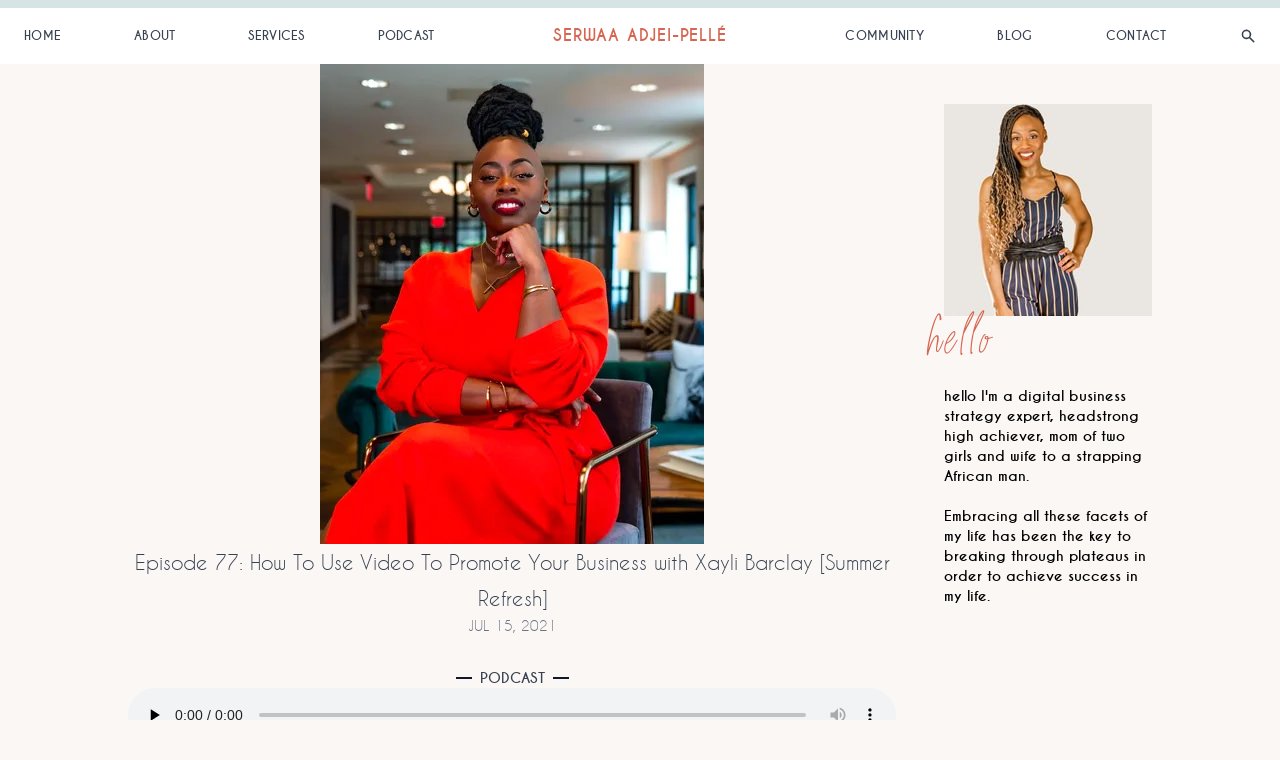

--- FILE ---
content_type: text/html
request_url: https://www.serwaaadjeipelle.com/the-podcast/episode-77-how-to-use-video-to-promote-your-business-with-xayli-barclay-summer-refresh/
body_size: 6133
content:
<!DOCTYPE html>
<html lang="en">
  <head>
    <!-- Google tag (gtag.js) --><script async src="https://www.googletagmanager.com/gtag/js?id=G-WYNKX6YKER"></script>

    <!-- Global Metadata --><meta charset="utf-8">
<meta name="viewport" content="width=device-width">
<link rel="icon" type="image/x-icon" href="/favicon.ico">
<link rel="sitemap" type="application/xml" href="/sitemap-index.xml">


<title>Episode 77: How To Use Video To Promote Your Business with Xayli Barclay [Summer Refresh] | Serwaa Adjei-Pellé</title>

<meta charset="UTF-8">

<link rel="canonical" href="https://www.serwaaadjeipelle.com/the-podcast/episode-77-how-to-use-video-to-promote-your-business-with-xayli-barclay-summer-refresh/">

<meta name="description" content="In today’s episode, we meet Xayli Barclay, a video content creation coach who helps people get confident on camera so they can share their passion and purpose while also monetizing it.">

<meta name="robots" content="index, follow">

<meta property="og:title" content="Episode 77: How To Use Video To Promote Your Business with Xayli Barclay [Summer Refresh] - Serwaa Adjei-Pellé">
<meta property="og:type" content="article">
<meta property="og:image" content="https://www.serwaaadjeipelle.com/_astro/Episode_77_refresh_Xayli_Barclay_headshot_1dyXx5.webp">
<meta property="og:url" content="https://www.serwaaadjeipelle.com/the-podcast/episode-77-how-to-use-video-to-promote-your-business-with-xayli-barclay-summer-refresh/">
<meta property="og:audio" content="https://podcasts.serwaaadjeipelle.com/2021/06/SOS_EP77_FinalAudio_Updated.mp3">
<meta property="og:description" content="In today’s episode, we meet Xayli Barclay, a video content creation coach who helps people get confident on camera so they can share their passion and purpose while also monetizing it.">





<meta property="og:image:url" content="https://www.serwaaadjeipelle.com/_astro/Episode_77_refresh_Xayli_Barclay_headshot_1dyXx5.webp">


<meta property="og:image:width" content="1080">
<meta property="og:image:height" content="864">
<meta property="og:image:alt" content="Episode 77: How To Use Video To Promote Your Business with Xayli Barclay [Summer Refresh]">
<meta property="article:published_time" content="2021-07-15T07:20:00+00:00">





<meta name="twitter:card" content="summary_large_image">

<meta name="twitter:title" content="Episode 77: How To Use Video To Promote Your Business with Xayli Barclay [Summer Refresh] - Serwaa Adjei-Pellé">
<meta name="twitter:image" content="https://www.serwaaadjeipelle.com/_astro/Episode_77_refresh_Xayli_Barclay_headshot_1dyXx5.webp">
<meta name="twitter:image:alt" content="one of the podcast speakers">
<meta name="twitter:description" content="In today’s episode, we meet Xayli Barclay, a video content creation coach who helps people get confident on camera so they can share their passion and purpose while also monetizing it.">
<meta name="twitter:creator" content="@SerwaaAP">



<script type="application/ld+json">{"@context":"https://schema.org","@type":"NewsArticle","headline":"Episode 77: How To Use Video To Promote Your Business with Xayli Barclay [Summer Refresh] - Serwaa Adjei-Pellé","description":"In today’s episode, we meet Xayli Barclay, a video content creation coach who helps people get confident on camera so they can share their passion and purpose while also monetizing it.","image":["https://www.serwaaadjeipelle.com/_astro/Episode_77_refresh_Xayli_Barclay_headshot_1dyXx5.webp"],"datePublished":"2021-07-15T07:20:00+00:00","author":[{"@type":"Person","name":"Serwaa Adjei-Pellé","url":"https://www.serwaaadjeipelle.com/about/"}],"inLanguage":"en-US","potentialAction":[{"@type":"ReadAction","target":["https://www.serwaaadjeipelle.com/the-podcast/episode-77-how-to-use-video-to-promote-your-business-with-xayli-barclay-summer-refresh/"]}]}</script>
  <link rel="stylesheet" href="/_astro/30BizIdeas-ty.d973060d.css" /><script type="module" src="/_astro/hoisted.279de4af.js"></script></head>
  <body>
    <style>astro-island,astro-slot{display:contents}</style><script>(self.Astro=self.Astro||{}).load=a=>{(async()=>await(await a())())()},window.dispatchEvent(new Event("astro:load"));var l;{const c={0:t=>t,1:t=>JSON.parse(t,o),2:t=>new RegExp(t),3:t=>new Date(t),4:t=>new Map(JSON.parse(t,o)),5:t=>new Set(JSON.parse(t,o)),6:t=>BigInt(t),7:t=>new URL(t),8:t=>new Uint8Array(JSON.parse(t)),9:t=>new Uint16Array(JSON.parse(t)),10:t=>new Uint32Array(JSON.parse(t))},o=(t,s)=>{if(t===""||!Array.isArray(s))return s;const[e,n]=s;return e in c?c[e](n):void 0};customElements.get("astro-island")||customElements.define("astro-island",(l=class extends HTMLElement{constructor(){super(...arguments);this.hydrate=()=>{if(!this.hydrator||this.parentElement&&this.parentElement.closest("astro-island[ssr]"))return;const s=this.querySelectorAll("astro-slot"),e={},n=this.querySelectorAll("template[data-astro-template]");for(const r of n){const i=r.closest(this.tagName);!i||!i.isSameNode(this)||(e[r.getAttribute("data-astro-template")||"default"]=r.innerHTML,r.remove())}for(const r of s){const i=r.closest(this.tagName);!i||!i.isSameNode(this)||(e[r.getAttribute("name")||"default"]=r.innerHTML)}const a=this.hasAttribute("props")?JSON.parse(this.getAttribute("props"),o):{};this.hydrator(this)(this.Component,a,e,{client:this.getAttribute("client")}),this.removeAttribute("ssr"),window.removeEventListener("astro:hydrate",this.hydrate),window.dispatchEvent(new CustomEvent("astro:hydrate"))}}connectedCallback(){!this.hasAttribute("await-children")||this.firstChild?this.childrenConnectedCallback():new MutationObserver((s,e)=>{e.disconnect(),this.childrenConnectedCallback()}).observe(this,{childList:!0})}async childrenConnectedCallback(){window.addEventListener("astro:hydrate",this.hydrate);let s=this.getAttribute("before-hydration-url");s&&await import(s),this.start()}start(){const s=JSON.parse(this.getAttribute("opts")),e=this.getAttribute("client");if(Astro[e]===void 0){window.addEventListener(`astro:${e}`,()=>this.start(),{once:!0});return}Astro[e](async()=>{const n=this.getAttribute("renderer-url"),[a,{default:r}]=await Promise.all([import(this.getAttribute("component-url")),n?import(n):()=>()=>{}]),i=this.getAttribute("component-export")||"default";if(!i.includes("."))this.Component=a[i];else{this.Component=a;for(const d of i.split("."))this.Component=this.Component[d]}return this.hydrator=r,this.hydrate},s,this)}attributeChangedCallback(){this.hydrator&&this.hydrate()}},l.observedAttributes=["props"],l))}</script><astro-island uid="ZhAguC" component-url="/_astro/NavHeader.23e2ef19.js" component-export="default" renderer-url="/_astro/client.1a7ed6ba.js" props="{&quot;pathname&quot;:[0,&quot;/the-podcast/episode-77-how-to-use-video-to-promote-your-business-with-xayli-barclay-summer-refresh/&quot;]}" ssr="" client="load" opts="{&quot;name&quot;:&quot;NavHeader&quot;,&quot;value&quot;:true}" await-children=""><header class="fixed inset-x-0 top-0 z-50 bg-white border-t-8 border-cyan" data-headlessui-state=""><div class="max-w-screen-xl mx-auto"><nav class="relative items-center justify-center md:justify-between px-2 py-4 text-xs lg:px-6 flex font-caviar"><div class="w-1/3 hidden md:flex flex-row justify-between font-semibold tracking-wide text-gray-700 uppercase"><a href="/" class="menu-link">home</a><a href="/about" class="menu-link">about</a><a href="/services" class="menu-link">services</a><a href="/the-podcast/" class="menu-link">podcast</a></div><div class="w-4/5 md:w-1/3 text-center "><h1 class="text-base font-extrabold tracking-wider uppercase text-red"><a href="/">Serwaa Adjei-Pellé</a></h1></div><div class="w-1/3 hidden md:flex flex-row justify-between font-semibold tracking-wide text-gray-700 uppercase"><a href="/community" class="menu-link">community</a><a href="/blog" class="menu-link">blog</a><a href="/contact" class="menu-link">contact</a><a href="/search" class="menu-link"><span><svg xmlns="http://www.w3.org/2000/svg" class="w-4 h-4 mx-auto" viewBox="0 0 20 20" fill="currentColor"><path fill-rule="evenodd" d="M8 4a4 4 0 100 8 4 4 0 000-8zM2 8a6 6 0 1110.89 3.476l4.817 4.817a1 1 0 01-1.414 1.414l-4.816-4.816A6 6 0 012 8z" clip-rule="evenodd"></path></svg></span></a></div><div class="absolute inset-y-0 right-0 flex flex-col md:hidden justify-center mr-4"><button class="p-1 rounded text-red hover:bg-gray-200 focus:outline-none focus:ring-2 focus:ring-offset-2 focus:ring-gold" id="headlessui-disclosure-button-:Rh:" type="button" aria-expanded="false" data-headlessui-state=""><span class="sr-only">Open main menu</span><svg xmlns="http://www.w3.org/2000/svg" fill="none" viewBox="0 0 24 24" stroke-width="1.5" stroke="currentColor" aria-hidden="true" class="block h-6 w-6"><path stroke-linecap="round" stroke-linejoin="round" d="M3.75 6.75h16.5M3.75 12h16.5m-16.5 5.25h16.5"></path></svg></button></div></nav></div></header></astro-island>
    <div class="max-w-screen-xl pt-16 mx-auto font-caviar bg-eggshell md:pt-custom-no">
      <main><section class="max-w-screen-md mx-auto lg:flex lg:max-w-screen-lg">
  <article class="max-w-screen-md mx-auto prose md:flex-shrink-0 lg:mx-none lg:prose-xl">
      <div class="w-full mx-auto sm:w-1/2">
        
        <picture>
	<source type="image/avif" srcset="/_astro/Episode_77_refresh_Xayli_Barclay_headshot_Z1sBkQO.avif 384w,/_astro/Episode_77_refresh_Xayli_Barclay_headshot_Z1xgcj.avif 640w" sizes="(max-width: 640px) 100vw, 384px"><source type="image/webp" srcset="/_astro/Episode_77_refresh_Xayli_Barclay_headshot_ZFuYP4.webp 384w,/_astro/Episode_77_refresh_Xayli_Barclay_headshot_Ky4Or.webp 640w" sizes="(max-width: 640px) 100vw, 384px"><source type="image/jpeg" srcset="/_astro/Episode_77_refresh_Xayli_Barclay_headshot_Z28eX2G.jpg 384w,/_astro/Episode_77_refresh_Xayli_Barclay_headshot_ZGaSnb.jpg 640w" sizes="(max-width: 640px) 100vw, 384px">
	<img alt="Episode 77: How To Use Video To Promote Your Business with Xayli Barclay [Summer Refresh]" src="/_astro/Episode_77_refresh_Xayli_Barclay_headshot_ZGaSnb.jpg" loading="lazy" decoding="async" format="webp">
</picture>
      </div>
      <h1 class="text-center">Episode 77: How To Use Video To Promote Your Business with Xayli Barclay [Summer Refresh]</h1>
      <div class="mb-8 text-sm text-center text-gray-500 uppercase">
        Jul 15, 2021
      </div>
      <div class="flex items-center justify-center w-1/2 mx-auto text-sm font-bold text-center uppercase">
        <hr class="w-4 border border-gray-900"><span class="px-2">Podcast</span><hr class="w-4 border border-gray-900">
      </div>
      <div class="px-2 md:px-0"><div class="powerpress_player" id="powerpress_player_5392"><!--[if lt IE 9]><script>document.createElement('audio');</script><![endif]-->
<audio class="wp-audio-shortcode" id="audio-8371-1" preload="none" style="width: 100%;" controls="controls"><source type="audio/mpeg" src="https://media.blubrry.com/shesoffscript/p/podcasts.serwaaadjeipelle.com/2021/06/SOS_EP77_FinalAudio_Updated.mp3?_=1" /><a href="https://media.blubrry.com/shesoffscript/p/podcasts.serwaaadjeipelle.com/2021/06/SOS_EP77_FinalAudio_Updated.mp3">https://media.blubrry.com/shesoffscript/p/podcasts.serwaaadjeipelle.com/2021/06/SOS_EP77_FinalAudio_Updated.mp3</a></audio></div><p class="powerpress_links powerpress_links_mp3">Podcast: <a href="https://media.blubrry.com/shesoffscript/p/podcasts.serwaaadjeipelle.com/2021/06/SOS_EP77_FinalAudio_Updated.mp3" class="powerpress_link_pinw" target="_blank" title="Play in new window" onclick="return powerpress_pinw('https://cms.serwaaadjeipelle.com/?powerpress_pinw=8371-podcast');" rel="nofollow">Play in new window</a> | <a href="https://media.blubrry.com/shesoffscript/s/podcasts.serwaaadjeipelle.com/2021/06/SOS_EP77_FinalAudio_Updated.mp3" class="powerpress_link_d" title="Download" rel="nofollow" download="SOS_EP77_FinalAudio_Updated.mp3">Download</a></p>
<p>In today’s episode, we meet Xayli Barclay, a video content creation coach who helps people get confident on camera so they can share their passion and purpose while also monetizing it.&nbsp;</p>



<p>After watching her grandmother thrive as an entrepreneur serving her local community, Xayli knew that entrepreneurship was in her blood and sought it out in every part of her life. From sharing beauty tutorials on YouTube to marketing her successful visual coaching business,&nbsp; Xayli is confident, capable, and creates amazing content &#8211; and she’s sharing all her insight with us today.&nbsp;</p>



<p>During our conversation, we talked about why video is so important now more than ever, how to find your purpose and share that abundance with your audience, and why you need to embrace change or get left behind. Plus, Xayli shares her best tips on where to start using video to build your brand.</p>



<p>Listen on <a href="https://podcasts.apple.com/us/podcast/shes-off-script/id1429026255">Apple Podcast</a></p>



<h3><strong>You’ll learn:</strong></h3>



<ul><li>Why you need to know yourself in order to market your business confidently</li><li>How she diversifies her income streams</li><li>The secret behind creating engaging videos on a budget</li><li>Why lighting is what will bring your video to the next level</li><li>The difference between content creation on Instagram vs. YouTube</li></ul>



<h3><strong>Mentioned in this episode:</strong></h3>



<ul><li>Website: <a href="https://xaylibarclay.com/">xaylibarclay.com</a></li><li>YouTube: <a href="https://www.youtube.com/channel/UCfkYw-BU8gjwP4yAL2M8Iiw/featured">www.youtube.com/channel/UCfkYw-BU8gjwP4yAL2M8Iiw/featured</a></li><li><a href="https://xayli-barclay-start-shoot-grow.ck.page/5529cc0354">FREE guide with a basic, intermediate and advance video setup guide</a></li></ul>



<h3>Ready to Launch Your Side Business? </h3>



<p>Join the Side Business Lab &#8211; a guided blueprint for validating, building, launching, and landing your first online business customer.</p>



<p>The Side Business Lab not only shows you exactly how to build your online business but also shows you how to repeatedly get customers WHILE working you’ 9-5.</p>



<p><a href="https://www.serwaaadjeipelle.com/SideBusinessLab">https://www.serwaaadjeipelle.com/SideBusinessLab</a></p>
</div>
    </article>
  <aside class="hidden pl-12 mt-10 lg:block">
  <div>
    <img class="object-contain" alt="hello from serwaa" width="208" height="212" src="/_astro/serwaa-aside.c1927f04_1XGs5H.jpg" loading="lazy" decoding="async">
    <div class="-mt-5 -ml-5">
      <span class="inline-block italic tracking-wider transform text-red text-huge font-sweetgetaway rotate-slight">
        hello
      </span>
    </div>
    <div class="mt-5 text-sm font-semibold">
      <p>
        hello I'm a digital business strategy expert, headstrong high achiever, mom of two girls and
        wife to a strapping African man.
      </p>
      <p class="mt-5">
        Embracing all these facets of my life has been the key to breaking through plateaus in order
        to achieve success in my life.
      </p>
    </div>
  </div>
</aside>
</section></main>
      <script>(self.Astro=self.Astro||{}).visible=(s,c,n)=>{const r=async()=>{await(await s())()};let i=new IntersectionObserver(e=>{for(const t of e)if(!!t.isIntersecting){i.disconnect(),r();break}});for(let e=0;e<n.children.length;e++){const t=n.children[e];i.observe(t)}},window.dispatchEvent(new Event("astro:visible"));</script><section class="sm:pt-px mt-8">
  <div class="p-4 text-white bg-goosy sm:pt-0">
    <div class="flex flex-wrap max-w-screen-md mx-auto md:mt-16">
      <div class="flex flex-col justify-center w-full mb-4 lg:p-0 md:w-1/2">
        <div class="max-w-screen-md mx-auto space-y-4">
          <span class="block leading-none transform text-huge font-sweetgetaway rotate-slight">hey there!</span><h2 class="section-head">I'm Serwaa, your new business strategist.</h2><div class="text-scaled">
            <p>
              I’m a digital business strategy expert, headstrong high achiever, mom of two girls and
              wife to a strapping African man.
            </p><p class="mt-4">
              Embracing these facets of my life has been the key to breaking through my plateaus!
            </p>
          </div><div class="">
            <a class="inline-block px-8 py-4 mt-4 text-sm font-bold tracking-wide text-gray-900 uppercase shadow bg-gold" href="/about">more about me</a>
          </div>
        </div>
      </div><div class="w-full lg:p-0 md:-mt-16 md:w-1/2 md:pl-6">
        
        <img alt="hello there" width="400" height="600" src="/_astro/Serwaa_Home_About.83dd7256_Z1fPcp0.webp" loading="lazy" decoding="async">
      </div>
    </div>
  </div>
</section><section class="bg-gold">
  <div class="max-w-screen-md px-4 py-10 mx-auto text-white font-caviar">
    <div class="flex flex-wrap items-center">
      <div class="w-full px-8 md:pr-8 md:pl-0 md:w-1/2">
        
        <img alt="contact me" width="400" height="478" src="/_astro/Ipad_Build_Your_Personal_Brand.8b4df3b3_ZeRzL.webp" loading="lazy" decoding="async">
      </div><div class="w-full mt-10 md:w-1/2 xl:px-0 md:mt-0">
        <div class="flex flex-col items-start justify-center space-y-6">
          <h2 class="section-head">
            Every Expert Needs a Personal Brand. Not Sure Where To Start?
          </h2><p class="text-black text-scaled">
            Steal my playbook! In the age of social media, it’s not enough to expect your product or
            service to speak for itself. Whether you’re a corporate queen, side hustler or
            entrepreneur, you need a brand that creates trust with your audience.
          </p>
        </div>
      </div>

      <astro-island uid="Z2fAcVt" component-url="/_astro/StealIt.ef8e7513.js" component-export="default" renderer-url="/_astro/client.1a7ed6ba.js" props="{}" ssr="" client="visible" opts="{&quot;name&quot;:&quot;StealIt&quot;,&quot;value&quot;:true}" await-children=""><form class="w-full mt-10 mb-10"><div class="flex flex-wrap -mx-3 space-y-3 md:space-y-0"><div class="w-full px-3 md:w-1/3"><label for="merge_fields.FNAME"><input name="merge_fields.FNAME" class="block w-full p-3 leading-tight text-gray-700 bg-gray-100 border border-gray-200 appearance-none focus:outline-none focus:bg-white" type="text" placeholder="First Name"/></label></div><div class="w-full px-3 md:w-1/3"><label for="email_address"><input name="email_address" class=" block w-full p-3 leading-tight text-gray-700 bg-gray-100 border border-gray-200 appearance-none focus:outline-none focus:bg-white" placeholder="Email" type="email"/></label></div><div class="w-full px-3 py-6 text-center md:hidden"></div><div class="w-full px-3 md:w-1/3"><button class="block w-full p-3 leading-tight text-gray-900 border border-gray-200 shadow appearance-none bg-cyan focus:shadow-outline hover:bg-goosy">Download</button></div><div class="hidden w-full px-3 py-6 text-3xl text-center md:block"></div></div></form></astro-island>
    </div>
  </div>
</section>
    </div>
    <footer class="py-2 text-sm text-center bg-cyan font-caviar">
      © 2023
       
      <a href="/">Serwaa Adjei-Pellé</a>
    </footer>
  </body></html>

--- FILE ---
content_type: application/javascript
request_url: https://www.serwaaadjeipelle.com/_astro/keyboard.d8ede8f6.js
body_size: 2436
content:
import{r as a,R as v}from"./index.8bf4cd5d.js";var C=Object.defineProperty,P=(e,t,n)=>t in e?C(e,t,{enumerable:!0,configurable:!0,writable:!0,value:n}):e[t]=n,b=(e,t,n)=>(P(e,typeof t!="symbol"?t+"":t,n),n);let H=class{constructor(){b(this,"current",this.detect()),b(this,"handoffState","pending"),b(this,"currentId",0)}set(t){this.current!==t&&(this.handoffState="pending",this.currentId=0,this.current=t)}reset(){this.set(this.detect())}nextId(){return++this.currentId}get isServer(){return this.current==="server"}get isClient(){return this.current==="client"}detect(){return typeof window>"u"||typeof document>"u"?"server":"client"}handoff(){this.handoffState==="pending"&&(this.handoffState="complete")}get isHandoffComplete(){return this.handoffState==="complete"}},d=new H,$=(e,t)=>{d.isServer?a.useEffect(e,t):a.useLayoutEffect(e,t)};function R(e){let t=a.useRef(e);return $(()=>{t.current=e},[e]),t}let k=function(e){let t=R(e);return v.useCallback((...n)=>t.current(...n),[t])};function x(){let[e,t]=a.useState(d.isHandoffComplete);return e&&d.isHandoffComplete===!1&&t(!1),a.useEffect(()=>{e!==!0&&t(!0)},[e]),a.useEffect(()=>d.handoff(),[]),e}var O;let X=(O=v.useId)!=null?O:function(){let e=x(),[t,n]=v.useState(e?()=>d.nextId():null);return $(()=>{t===null&&n(d.nextId())},[t]),t!=null?""+t:void 0};function N(e,t,...n){if(e in t){let o=t[e];return typeof o=="function"?o(...n):o}let r=new Error(`Tried to handle "${e}" but there is no handler defined. Only defined handlers are: ${Object.keys(t).map(o=>`"${o}"`).join(", ")}.`);throw Error.captureStackTrace&&Error.captureStackTrace(r,N),r}function Y(e){return d.isServer?null:e instanceof Node?e.ownerDocument:e!=null&&e.hasOwnProperty("current")&&e.current instanceof Node?e.current.ownerDocument:document}let T=Symbol();function q(e,t=!0){return Object.assign(e,{[T]:t})}function z(...e){let t=a.useRef(e);a.useEffect(()=>{t.current=e},[e]);let n=k(r=>{for(let o of t.current)o!=null&&(typeof o=="function"?o(r):o.current=r)});return e.every(r=>r==null||r?.[T])?void 0:n}function D(...e){return e.filter(Boolean).join(" ")}var F=(e=>(e[e.None=0]="None",e[e.RenderStrategy=1]="RenderStrategy",e[e.Static=2]="Static",e))(F||{}),I=(e=>(e[e.Unmount=0]="Unmount",e[e.Hidden=1]="Hidden",e))(I||{});function G({ourProps:e,theirProps:t,slot:n,defaultTag:r,features:o,visible:u=!0,name:s}){let f=A(t,e);if(u)return g(f,n,r,s);let i=o??0;if(i&2){let{static:c=!1,...l}=f;if(c)return g(l,n,r,s)}if(i&1){let{unmount:c=!0,...l}=f;return N(c?0:1,{[0](){return null},[1](){return g({...l,hidden:!0,style:{display:"none"}},n,r,s)}})}return g(f,n,r,s)}function g(e,t={},n,r){var o;let{as:u=n,children:s,refName:f="ref",...i}=w(e,["unmount","static"]),c=e.ref!==void 0?{[f]:e.ref}:{},l=typeof s=="function"?s(t):s;i.className&&typeof i.className=="function"&&(i.className=i.className(t));let y={};if(t){let p=!1,h=[];for(let[m,j]of Object.entries(t))typeof j=="boolean"&&(p=!0),j===!0&&h.push(m);p&&(y["data-headlessui-state"]=h.join(" "))}if(u===a.Fragment&&Object.keys(S(i)).length>0){if(!a.isValidElement(l)||Array.isArray(l)&&l.length>1)throw new Error(['Passing props on "Fragment"!',"",`The current component <${r} /> is rendering a "Fragment".`,"However we need to passthrough the following props:",Object.keys(i).map(m=>`  - ${m}`).join(`
`),"","You can apply a few solutions:",['Add an `as="..."` prop, to ensure that we render an actual element instead of a "Fragment".',"Render a single element as the child so that we can forward the props onto that element."].map(m=>`  - ${m}`).join(`
`)].join(`
`));let p=D((o=l.props)==null?void 0:o.className,i.className),h=p?{className:p}:{};return a.cloneElement(l,Object.assign({},A(l.props,S(w(i,["ref"]))),y,c,L(l.ref,c.ref),h))}return a.createElement(u,Object.assign({},w(i,["ref"]),u!==a.Fragment&&c,u!==a.Fragment&&y),l)}function L(...e){return{ref:e.every(t=>t==null)?void 0:t=>{for(let n of e)n!=null&&(typeof n=="function"?n(t):n.current=t)}}}function A(...e){if(e.length===0)return{};if(e.length===1)return e[0];let t={},n={};for(let r of e)for(let o in r)o.startsWith("on")&&typeof r[o]=="function"?(n[o]!=null||(n[o]=[]),n[o].push(r[o])):t[o]=r[o];if(t.disabled||t["aria-disabled"])return Object.assign(t,Object.fromEntries(Object.keys(n).map(r=>[r,void 0])));for(let r in n)Object.assign(t,{[r](o,...u){let s=n[r];for(let f of s){if((o instanceof Event||o?.nativeEvent instanceof Event)&&o.defaultPrevented)return;f(o,...u)}}});return t}function J(e){var t;return Object.assign(a.forwardRef(e),{displayName:(t=e.displayName)!=null?t:e.name})}function S(e){let t=Object.assign({},e);for(let n in t)t[n]===void 0&&delete t[n];return t}function w(e,t=[]){let n=Object.assign({},e);for(let r of t)r in n&&delete n[r];return n}function K(e){let t=e.parentElement,n=null;for(;t&&!(t instanceof HTMLFieldSetElement);)t instanceof HTMLLegendElement&&(n=t),t=t.parentElement;let r=t?.getAttribute("disabled")==="";return r&&U(n)?!1:r}function U(e){if(!e)return!1;let t=e.previousElementSibling;for(;t!==null;){if(t instanceof HTMLLegendElement)return!1;t=t.previousElementSibling}return!0}let E=a.createContext(null);E.displayName="OpenClosedContext";var B=(e=>(e[e.Open=0]="Open",e[e.Closed=1]="Closed",e))(B||{});function Q(){return a.useContext(E)}function Z({value:e,children:t}){return v.createElement(E.Provider,{value:e},t)}var M=(e=>(e.Space=" ",e.Enter="Enter",e.Escape="Escape",e.Backspace="Backspace",e.Delete="Delete",e.ArrowLeft="ArrowLeft",e.ArrowUp="ArrowUp",e.ArrowRight="ArrowRight",e.ArrowDown="ArrowDown",e.Home="Home",e.End="End",e.PageUp="PageUp",e.PageDown="PageDown",e.Tab="Tab",e))(M||{});export{Z as C,X as I,q as T,J as V,G as X,x as a,d as b,Q as c,M as d,Y as e,D as f,F as j,$ as l,k as o,B as p,K as r,R as s,N as u,I as w,z as y};


--- FILE ---
content_type: application/javascript
request_url: https://www.serwaaadjeipelle.com/_astro/hoisted.279de4af.js
body_size: -72
content:
import"./Analytics.astro_astro_type_script_index_0_lang.7e226211.js";


--- FILE ---
content_type: application/javascript
request_url: https://www.serwaaadjeipelle.com/_astro/NavHeader.23e2ef19.js
body_size: 2656
content:
import{r as a,R as v}from"./index.8bf4cd5d.js";import{X,B as _}from"./index.6f36677c.js";import{j as r}from"./jsx-runtime.e04e3670.js";import{l as B,V as k,j as L,y as N,T as F,o as j,C as z,u as D,p as S,X as E,I as A,c as G,e as V,d as g,r as Q}from"./keyboard.d8ede8f6.js";function M(e){var n;if(e.type)return e.type;let t=(n=e.as)!=null?n:"button";if(typeof t=="string"&&t.toLowerCase()==="button")return"button"}function W(e,n){let[t,o]=a.useState(()=>M(e));return B(()=>{o(M(e))},[e.type,e.as]),B(()=>{t||!n.current||n.current instanceof HTMLButtonElement&&!n.current.hasAttribute("type")&&o("button")},[t,n]),t}var O;let Y=(O=v.startTransition)!=null?O:function(e){e()};var Z=(e=>(e[e.Open=0]="Open",e[e.Closed=1]="Closed",e))(Z||{}),q=(e=>(e[e.ToggleDisclosure=0]="ToggleDisclosure",e[e.CloseDisclosure=1]="CloseDisclosure",e[e.SetButtonId=2]="SetButtonId",e[e.SetPanelId=3]="SetPanelId",e[e.LinkPanel=4]="LinkPanel",e[e.UnlinkPanel=5]="UnlinkPanel",e))(q||{});let J={[0]:e=>({...e,disclosureState:D(e.disclosureState,{[0]:1,[1]:0})}),[1]:e=>e.disclosureState===1?e:{...e,disclosureState:1},[4](e){return e.linkedPanel===!0?e:{...e,linkedPanel:!0}},[5](e){return e.linkedPanel===!1?e:{...e,linkedPanel:!1}},[2](e,n){return e.buttonId===n.buttonId?e:{...e,buttonId:n.buttonId}},[3](e,n){return e.panelId===n.panelId?e:{...e,panelId:n.panelId}}},T=a.createContext(null);T.displayName="DisclosureContext";function R(e){let n=a.useContext(T);if(n===null){let t=new Error(`<${e} /> is missing a parent <Disclosure /> component.`);throw Error.captureStackTrace&&Error.captureStackTrace(t,R),t}return n}let C=a.createContext(null);C.displayName="DisclosureAPIContext";function K(e){let n=a.useContext(C);if(n===null){let t=new Error(`<${e} /> is missing a parent <Disclosure /> component.`);throw Error.captureStackTrace&&Error.captureStackTrace(t,K),t}return n}let $=a.createContext(null);$.displayName="DisclosurePanelContext";function ee(){return a.useContext($)}function te(e,n){return D(n.type,J,e,n)}let ne=a.Fragment,re=k(function(e,n){let{defaultOpen:t=!1,...o}=e,h=a.useRef(null),s=N(n,F(d=>{h.current=d},e.as===void 0||e.as===a.Fragment)),u=a.useRef(null),x=a.useRef(null),c=a.useReducer(te,{disclosureState:t?0:1,linkedPanel:!1,buttonRef:x,panelRef:u,buttonId:null,panelId:null}),[{disclosureState:i,buttonId:p},y]=c,m=j(d=>{y({type:1});let l=V(h);if(!l||!p)return;let f=(()=>d?d instanceof HTMLElement?d:d.current instanceof HTMLElement?d.current:l.getElementById(p):l.getElementById(p))();f?.focus()}),b=a.useMemo(()=>({close:m}),[m]),I=a.useMemo(()=>({open:i===0,close:m}),[i,m]),P={ref:s};return v.createElement(T.Provider,{value:c},v.createElement(C.Provider,{value:b},v.createElement(z,{value:D(i,{[0]:S.Open,[1]:S.Closed})},E({ourProps:P,theirProps:o,slot:I,defaultTag:ne,name:"Disclosure"}))))}),ae="button",se=k(function(e,n){let t=A(),{id:o=`headlessui-disclosure-button-${t}`,...h}=e,[s,u]=R("Disclosure.Button"),x=ee(),c=x===null?!1:x===s.panelId,i=a.useRef(null),p=N(i,n,c?null:s.buttonRef);a.useEffect(()=>{if(!c)return u({type:2,buttonId:o}),()=>{u({type:2,buttonId:null})}},[o,u,c]);let y=j(l=>{var f;if(c){if(s.disclosureState===1)return;switch(l.key){case g.Space:case g.Enter:l.preventDefault(),l.stopPropagation(),u({type:0}),(f=s.buttonRef.current)==null||f.focus();break}}else switch(l.key){case g.Space:case g.Enter:l.preventDefault(),l.stopPropagation(),u({type:0});break}}),m=j(l=>{switch(l.key){case g.Space:l.preventDefault();break}}),b=j(l=>{var f;Q(l.currentTarget)||e.disabled||(c?(u({type:0}),(f=s.buttonRef.current)==null||f.focus()):u({type:0}))}),I=a.useMemo(()=>({open:s.disclosureState===0}),[s]),P=W(e,i),d=c?{ref:p,type:P,onKeyDown:y,onClick:b}:{ref:p,id:o,type:P,"aria-expanded":e.disabled?void 0:s.disclosureState===0,"aria-controls":s.linkedPanel?s.panelId:void 0,onKeyDown:y,onKeyUp:m,onClick:b};return E({ourProps:d,theirProps:h,slot:I,defaultTag:ae,name:"Disclosure.Button"})}),le="div",oe=L.RenderStrategy|L.Static,ue=k(function(e,n){let t=A(),{id:o=`headlessui-disclosure-panel-${t}`,...h}=e,[s,u]=R("Disclosure.Panel"),{close:x}=K("Disclosure.Panel"),c=N(n,s.panelRef,b=>{Y(()=>u({type:b?4:5}))});a.useEffect(()=>(u({type:3,panelId:o}),()=>{u({type:3,panelId:null})}),[o,u]);let i=G(),p=(()=>i!==null?i===S.Open:s.disclosureState===0)(),y=a.useMemo(()=>({open:s.disclosureState===0,close:x}),[s,x]),m={ref:c,id:o};return v.createElement($.Provider,{value:s.panelId},E({ourProps:m,theirProps:h,slot:y,defaultTag:le,features:oe,visible:p,name:"Disclosure.Panel"}))}),w=Object.assign(re,{Button:se,Panel:ue});const ce="Serwaa Adjei-Pellé",H=[{to:"/",name:"home"},{to:"/about",name:"about"},{to:"/services",name:"services",partial:!0},{to:"/the-podcast/",name:"podcast",partial:!0}],U=[{to:"/community",name:"community"},{to:"/blog",name:"blog",partial:!0},{to:"/contact",name:"contact"},{to:"/search",name:r.jsx("span",{children:r.jsx("svg",{xmlns:"http://www.w3.org/2000/svg",className:"w-4 h-4 mx-auto",viewBox:"0 0 20 20",fill:"currentColor",children:r.jsx("path",{fillRule:"evenodd",d:"M8 4a4 4 0 100 8 4 4 0 000-8zM2 8a6 6 0 1110.89 3.476l4.817 4.817a1 1 0 01-1.414 1.414l-4.816-4.816A6 6 0 012 8z",clipRule:"evenodd"})})})}],ie=[...H,...U];function xe({pathname:e}){return r.jsx(w,{as:"header",className:"fixed inset-x-0 top-0 z-50 bg-white border-t-8 border-cyan",children:({open:n})=>r.jsxs(r.Fragment,{children:[r.jsx("div",{className:"max-w-screen-xl mx-auto",children:r.jsxs("nav",{className:"relative items-center justify-center md:justify-between px-2 py-4 text-xs lg:px-6 flex font-caviar",children:[r.jsx("div",{className:"w-1/3 hidden md:flex flex-row justify-between font-semibold tracking-wide text-gray-700 uppercase",children:H.map(t=>r.jsx("a",{href:t.to,className:"menu-link",children:t.name},t.name))}),r.jsx("div",{className:"w-4/5 md:w-1/3 text-center ",children:r.jsx("h1",{className:"text-base font-extrabold tracking-wider uppercase text-red",children:r.jsx("a",{href:"/",children:ce})})}),r.jsx("div",{className:"w-1/3 hidden md:flex flex-row justify-between font-semibold tracking-wide text-gray-700 uppercase",children:U.map(t=>r.jsx("a",{href:t.to,className:"menu-link",children:t.name},t.name))}),r.jsx("div",{className:"absolute inset-y-0 right-0 flex flex-col md:hidden justify-center mr-4",children:r.jsxs(w.Button,{className:"p-1 rounded text-red hover:bg-gray-200 focus:outline-none focus:ring-2 focus:ring-offset-2 focus:ring-gold",children:[r.jsx("span",{className:"sr-only",children:"Open main menu"}),n?r.jsx(X,{className:"block h-6 w-6","aria-hidden":"true"}):r.jsx(_,{className:"block h-6 w-6","aria-hidden":"true"})]})})]})}),r.jsx(w.Panel,{className:"md:hidden",children:r.jsx("div",{className:"space-y-1 pt-2 pb-3 font-semibold tracking-wide text-gray-700 uppercase font-caviar",children:ie.map(t=>{const o=t.partial?e.startsWith(t.to):e===t.to;return r.jsx(w.Button,{as:"a",href:t.to,className:o?"block border-l-4 border-gold bg-gold/10 py-2 pl-3 pr-4  text-gold":"block border-l-4 border-transparent py-2 pl-3 pr-4  text-gray-500 hover:border-gray-300 hover:bg-gray-50 hover:text-gray-700",children:t.name},t.name)})})})]})})}export{xe as default};


--- FILE ---
content_type: application/javascript
request_url: https://www.serwaaadjeipelle.com/_astro/Analytics.astro_astro_type_script_index_0_lang.7e226211.js
body_size: -19
content:
window.dataLayer=window.dataLayer||[];function a(){dataLayer.push(arguments)}a("js",new Date);a("config","G-WYNKX6YKER");


--- FILE ---
content_type: application/javascript
request_url: https://www.serwaaadjeipelle.com/_astro/jsx-runtime.e04e3670.js
body_size: 817
content:
import{r as u}from"./index.8bf4cd5d.js";var _={},l={get exports(){return _},set exports(t){_=t}},n={};/**
 * @license React
 * react-jsx-runtime.production.min.js
 *
 * Copyright (c) Facebook, Inc. and its affiliates.
 *
 * This source code is licensed under the MIT license found in the
 * LICENSE file in the root directory of this source tree.
 */var m=u,x=Symbol.for("react.element"),y=Symbol.for("react.fragment"),a=Object.prototype.hasOwnProperty,c=m.__SECRET_INTERNALS_DO_NOT_USE_OR_YOU_WILL_BE_FIRED.ReactCurrentOwner,v={key:!0,ref:!0,__self:!0,__source:!0};function i(t,r,p){var e,o={},s=null,f=null;p!==void 0&&(s=""+p),r.key!==void 0&&(s=""+r.key),r.ref!==void 0&&(f=r.ref);for(e in r)a.call(r,e)&&!v.hasOwnProperty(e)&&(o[e]=r[e]);if(t&&t.defaultProps)for(e in r=t.defaultProps,r)o[e]===void 0&&(o[e]=r[e]);return{$$typeof:x,type:t,key:s,ref:f,props:o,_owner:c.current}}n.Fragment=y;n.jsx=i;n.jsxs=i;(function(t){t.exports=n})(l);export{_ as j};


--- FILE ---
content_type: application/javascript
request_url: https://www.serwaaadjeipelle.com/_astro/index.6f36677c.js
body_size: 464
content:
import{r as l}from"./index.8bf4cd5d.js";const t=l;function i({title:e,titleId:r,...n},o){return t.createElement("svg",Object.assign({xmlns:"http://www.w3.org/2000/svg",fill:"none",viewBox:"0 0 24 24",strokeWidth:1.5,stroke:"currentColor","aria-hidden":"true",ref:o,"aria-labelledby":r},n),e?t.createElement("title",{id:r},e):null,t.createElement("path",{strokeLinecap:"round",strokeLinejoin:"round",d:"M16.023 9.348h4.992v-.001M2.985 19.644v-4.992m0 0h4.992m-4.993 0l3.181 3.183a8.25 8.25 0 0013.803-3.7M4.031 9.865a8.25 8.25 0 0113.803-3.7l3.181 3.182m0-4.991v4.99"}))}const d=t.forwardRef(i);var w=d;const a=l;function u({title:e,titleId:r,...n},o){return a.createElement("svg",Object.assign({xmlns:"http://www.w3.org/2000/svg",fill:"none",viewBox:"0 0 24 24",strokeWidth:1.5,stroke:"currentColor","aria-hidden":"true",ref:o,"aria-labelledby":r},n),e?a.createElement("title",{id:r},e):null,a.createElement("path",{strokeLinecap:"round",strokeLinejoin:"round",d:"M3.75 6.75h16.5M3.75 12h16.5m-16.5 5.25h16.5"}))}const h=a.forwardRef(u);var f=h;const c=l;function v({title:e,titleId:r,...n},o){return c.createElement("svg",Object.assign({xmlns:"http://www.w3.org/2000/svg",fill:"none",viewBox:"0 0 24 24",strokeWidth:1.5,stroke:"currentColor","aria-hidden":"true",ref:o,"aria-labelledby":r},n),e?c.createElement("title",{id:r},e):null,c.createElement("path",{strokeLinecap:"round",strokeLinejoin:"round",d:"M4.5 12.75l6 6 9-13.5"}))}const k=c.forwardRef(v);var m=k;const s=l;function g({title:e,titleId:r,...n},o){return s.createElement("svg",Object.assign({xmlns:"http://www.w3.org/2000/svg",fill:"none",viewBox:"0 0 24 24",strokeWidth:1.5,stroke:"currentColor","aria-hidden":"true",ref:o,"aria-labelledby":r},n),e?s.createElement("title",{id:r},e):null,s.createElement("path",{strokeLinecap:"round",strokeLinejoin:"round",d:"M6 18L18 6M6 6l12 12"}))}const p=s.forwardRef(g);var E=p,R=w,M=f,x=m,$=E;export{R as A,M as B,x as C,$ as X};
